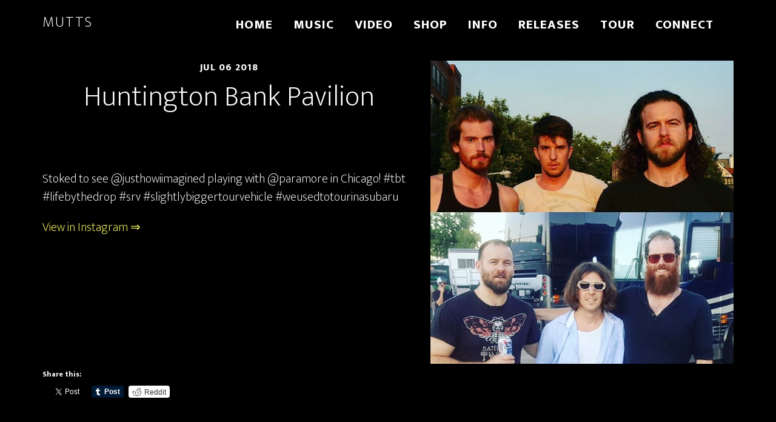

--- FILE ---
content_type: text/html; charset=utf-8
request_url: https://www.google.com/recaptcha/api2/anchor?ar=1&k=6LdaaqwUAAAAAI357NpHbtoCdHPs2XQVgKFRJQWR&co=aHR0cHM6Ly93d3cubXV0dHNtdXNpYy5jb206NDQz&hl=en&v=N67nZn4AqZkNcbeMu4prBgzg&size=invisible&anchor-ms=20000&execute-ms=30000&cb=vnsz6rlsmp0c
body_size: 48608
content:
<!DOCTYPE HTML><html dir="ltr" lang="en"><head><meta http-equiv="Content-Type" content="text/html; charset=UTF-8">
<meta http-equiv="X-UA-Compatible" content="IE=edge">
<title>reCAPTCHA</title>
<style type="text/css">
/* cyrillic-ext */
@font-face {
  font-family: 'Roboto';
  font-style: normal;
  font-weight: 400;
  font-stretch: 100%;
  src: url(//fonts.gstatic.com/s/roboto/v48/KFO7CnqEu92Fr1ME7kSn66aGLdTylUAMa3GUBHMdazTgWw.woff2) format('woff2');
  unicode-range: U+0460-052F, U+1C80-1C8A, U+20B4, U+2DE0-2DFF, U+A640-A69F, U+FE2E-FE2F;
}
/* cyrillic */
@font-face {
  font-family: 'Roboto';
  font-style: normal;
  font-weight: 400;
  font-stretch: 100%;
  src: url(//fonts.gstatic.com/s/roboto/v48/KFO7CnqEu92Fr1ME7kSn66aGLdTylUAMa3iUBHMdazTgWw.woff2) format('woff2');
  unicode-range: U+0301, U+0400-045F, U+0490-0491, U+04B0-04B1, U+2116;
}
/* greek-ext */
@font-face {
  font-family: 'Roboto';
  font-style: normal;
  font-weight: 400;
  font-stretch: 100%;
  src: url(//fonts.gstatic.com/s/roboto/v48/KFO7CnqEu92Fr1ME7kSn66aGLdTylUAMa3CUBHMdazTgWw.woff2) format('woff2');
  unicode-range: U+1F00-1FFF;
}
/* greek */
@font-face {
  font-family: 'Roboto';
  font-style: normal;
  font-weight: 400;
  font-stretch: 100%;
  src: url(//fonts.gstatic.com/s/roboto/v48/KFO7CnqEu92Fr1ME7kSn66aGLdTylUAMa3-UBHMdazTgWw.woff2) format('woff2');
  unicode-range: U+0370-0377, U+037A-037F, U+0384-038A, U+038C, U+038E-03A1, U+03A3-03FF;
}
/* math */
@font-face {
  font-family: 'Roboto';
  font-style: normal;
  font-weight: 400;
  font-stretch: 100%;
  src: url(//fonts.gstatic.com/s/roboto/v48/KFO7CnqEu92Fr1ME7kSn66aGLdTylUAMawCUBHMdazTgWw.woff2) format('woff2');
  unicode-range: U+0302-0303, U+0305, U+0307-0308, U+0310, U+0312, U+0315, U+031A, U+0326-0327, U+032C, U+032F-0330, U+0332-0333, U+0338, U+033A, U+0346, U+034D, U+0391-03A1, U+03A3-03A9, U+03B1-03C9, U+03D1, U+03D5-03D6, U+03F0-03F1, U+03F4-03F5, U+2016-2017, U+2034-2038, U+203C, U+2040, U+2043, U+2047, U+2050, U+2057, U+205F, U+2070-2071, U+2074-208E, U+2090-209C, U+20D0-20DC, U+20E1, U+20E5-20EF, U+2100-2112, U+2114-2115, U+2117-2121, U+2123-214F, U+2190, U+2192, U+2194-21AE, U+21B0-21E5, U+21F1-21F2, U+21F4-2211, U+2213-2214, U+2216-22FF, U+2308-230B, U+2310, U+2319, U+231C-2321, U+2336-237A, U+237C, U+2395, U+239B-23B7, U+23D0, U+23DC-23E1, U+2474-2475, U+25AF, U+25B3, U+25B7, U+25BD, U+25C1, U+25CA, U+25CC, U+25FB, U+266D-266F, U+27C0-27FF, U+2900-2AFF, U+2B0E-2B11, U+2B30-2B4C, U+2BFE, U+3030, U+FF5B, U+FF5D, U+1D400-1D7FF, U+1EE00-1EEFF;
}
/* symbols */
@font-face {
  font-family: 'Roboto';
  font-style: normal;
  font-weight: 400;
  font-stretch: 100%;
  src: url(//fonts.gstatic.com/s/roboto/v48/KFO7CnqEu92Fr1ME7kSn66aGLdTylUAMaxKUBHMdazTgWw.woff2) format('woff2');
  unicode-range: U+0001-000C, U+000E-001F, U+007F-009F, U+20DD-20E0, U+20E2-20E4, U+2150-218F, U+2190, U+2192, U+2194-2199, U+21AF, U+21E6-21F0, U+21F3, U+2218-2219, U+2299, U+22C4-22C6, U+2300-243F, U+2440-244A, U+2460-24FF, U+25A0-27BF, U+2800-28FF, U+2921-2922, U+2981, U+29BF, U+29EB, U+2B00-2BFF, U+4DC0-4DFF, U+FFF9-FFFB, U+10140-1018E, U+10190-1019C, U+101A0, U+101D0-101FD, U+102E0-102FB, U+10E60-10E7E, U+1D2C0-1D2D3, U+1D2E0-1D37F, U+1F000-1F0FF, U+1F100-1F1AD, U+1F1E6-1F1FF, U+1F30D-1F30F, U+1F315, U+1F31C, U+1F31E, U+1F320-1F32C, U+1F336, U+1F378, U+1F37D, U+1F382, U+1F393-1F39F, U+1F3A7-1F3A8, U+1F3AC-1F3AF, U+1F3C2, U+1F3C4-1F3C6, U+1F3CA-1F3CE, U+1F3D4-1F3E0, U+1F3ED, U+1F3F1-1F3F3, U+1F3F5-1F3F7, U+1F408, U+1F415, U+1F41F, U+1F426, U+1F43F, U+1F441-1F442, U+1F444, U+1F446-1F449, U+1F44C-1F44E, U+1F453, U+1F46A, U+1F47D, U+1F4A3, U+1F4B0, U+1F4B3, U+1F4B9, U+1F4BB, U+1F4BF, U+1F4C8-1F4CB, U+1F4D6, U+1F4DA, U+1F4DF, U+1F4E3-1F4E6, U+1F4EA-1F4ED, U+1F4F7, U+1F4F9-1F4FB, U+1F4FD-1F4FE, U+1F503, U+1F507-1F50B, U+1F50D, U+1F512-1F513, U+1F53E-1F54A, U+1F54F-1F5FA, U+1F610, U+1F650-1F67F, U+1F687, U+1F68D, U+1F691, U+1F694, U+1F698, U+1F6AD, U+1F6B2, U+1F6B9-1F6BA, U+1F6BC, U+1F6C6-1F6CF, U+1F6D3-1F6D7, U+1F6E0-1F6EA, U+1F6F0-1F6F3, U+1F6F7-1F6FC, U+1F700-1F7FF, U+1F800-1F80B, U+1F810-1F847, U+1F850-1F859, U+1F860-1F887, U+1F890-1F8AD, U+1F8B0-1F8BB, U+1F8C0-1F8C1, U+1F900-1F90B, U+1F93B, U+1F946, U+1F984, U+1F996, U+1F9E9, U+1FA00-1FA6F, U+1FA70-1FA7C, U+1FA80-1FA89, U+1FA8F-1FAC6, U+1FACE-1FADC, U+1FADF-1FAE9, U+1FAF0-1FAF8, U+1FB00-1FBFF;
}
/* vietnamese */
@font-face {
  font-family: 'Roboto';
  font-style: normal;
  font-weight: 400;
  font-stretch: 100%;
  src: url(//fonts.gstatic.com/s/roboto/v48/KFO7CnqEu92Fr1ME7kSn66aGLdTylUAMa3OUBHMdazTgWw.woff2) format('woff2');
  unicode-range: U+0102-0103, U+0110-0111, U+0128-0129, U+0168-0169, U+01A0-01A1, U+01AF-01B0, U+0300-0301, U+0303-0304, U+0308-0309, U+0323, U+0329, U+1EA0-1EF9, U+20AB;
}
/* latin-ext */
@font-face {
  font-family: 'Roboto';
  font-style: normal;
  font-weight: 400;
  font-stretch: 100%;
  src: url(//fonts.gstatic.com/s/roboto/v48/KFO7CnqEu92Fr1ME7kSn66aGLdTylUAMa3KUBHMdazTgWw.woff2) format('woff2');
  unicode-range: U+0100-02BA, U+02BD-02C5, U+02C7-02CC, U+02CE-02D7, U+02DD-02FF, U+0304, U+0308, U+0329, U+1D00-1DBF, U+1E00-1E9F, U+1EF2-1EFF, U+2020, U+20A0-20AB, U+20AD-20C0, U+2113, U+2C60-2C7F, U+A720-A7FF;
}
/* latin */
@font-face {
  font-family: 'Roboto';
  font-style: normal;
  font-weight: 400;
  font-stretch: 100%;
  src: url(//fonts.gstatic.com/s/roboto/v48/KFO7CnqEu92Fr1ME7kSn66aGLdTylUAMa3yUBHMdazQ.woff2) format('woff2');
  unicode-range: U+0000-00FF, U+0131, U+0152-0153, U+02BB-02BC, U+02C6, U+02DA, U+02DC, U+0304, U+0308, U+0329, U+2000-206F, U+20AC, U+2122, U+2191, U+2193, U+2212, U+2215, U+FEFF, U+FFFD;
}
/* cyrillic-ext */
@font-face {
  font-family: 'Roboto';
  font-style: normal;
  font-weight: 500;
  font-stretch: 100%;
  src: url(//fonts.gstatic.com/s/roboto/v48/KFO7CnqEu92Fr1ME7kSn66aGLdTylUAMa3GUBHMdazTgWw.woff2) format('woff2');
  unicode-range: U+0460-052F, U+1C80-1C8A, U+20B4, U+2DE0-2DFF, U+A640-A69F, U+FE2E-FE2F;
}
/* cyrillic */
@font-face {
  font-family: 'Roboto';
  font-style: normal;
  font-weight: 500;
  font-stretch: 100%;
  src: url(//fonts.gstatic.com/s/roboto/v48/KFO7CnqEu92Fr1ME7kSn66aGLdTylUAMa3iUBHMdazTgWw.woff2) format('woff2');
  unicode-range: U+0301, U+0400-045F, U+0490-0491, U+04B0-04B1, U+2116;
}
/* greek-ext */
@font-face {
  font-family: 'Roboto';
  font-style: normal;
  font-weight: 500;
  font-stretch: 100%;
  src: url(//fonts.gstatic.com/s/roboto/v48/KFO7CnqEu92Fr1ME7kSn66aGLdTylUAMa3CUBHMdazTgWw.woff2) format('woff2');
  unicode-range: U+1F00-1FFF;
}
/* greek */
@font-face {
  font-family: 'Roboto';
  font-style: normal;
  font-weight: 500;
  font-stretch: 100%;
  src: url(//fonts.gstatic.com/s/roboto/v48/KFO7CnqEu92Fr1ME7kSn66aGLdTylUAMa3-UBHMdazTgWw.woff2) format('woff2');
  unicode-range: U+0370-0377, U+037A-037F, U+0384-038A, U+038C, U+038E-03A1, U+03A3-03FF;
}
/* math */
@font-face {
  font-family: 'Roboto';
  font-style: normal;
  font-weight: 500;
  font-stretch: 100%;
  src: url(//fonts.gstatic.com/s/roboto/v48/KFO7CnqEu92Fr1ME7kSn66aGLdTylUAMawCUBHMdazTgWw.woff2) format('woff2');
  unicode-range: U+0302-0303, U+0305, U+0307-0308, U+0310, U+0312, U+0315, U+031A, U+0326-0327, U+032C, U+032F-0330, U+0332-0333, U+0338, U+033A, U+0346, U+034D, U+0391-03A1, U+03A3-03A9, U+03B1-03C9, U+03D1, U+03D5-03D6, U+03F0-03F1, U+03F4-03F5, U+2016-2017, U+2034-2038, U+203C, U+2040, U+2043, U+2047, U+2050, U+2057, U+205F, U+2070-2071, U+2074-208E, U+2090-209C, U+20D0-20DC, U+20E1, U+20E5-20EF, U+2100-2112, U+2114-2115, U+2117-2121, U+2123-214F, U+2190, U+2192, U+2194-21AE, U+21B0-21E5, U+21F1-21F2, U+21F4-2211, U+2213-2214, U+2216-22FF, U+2308-230B, U+2310, U+2319, U+231C-2321, U+2336-237A, U+237C, U+2395, U+239B-23B7, U+23D0, U+23DC-23E1, U+2474-2475, U+25AF, U+25B3, U+25B7, U+25BD, U+25C1, U+25CA, U+25CC, U+25FB, U+266D-266F, U+27C0-27FF, U+2900-2AFF, U+2B0E-2B11, U+2B30-2B4C, U+2BFE, U+3030, U+FF5B, U+FF5D, U+1D400-1D7FF, U+1EE00-1EEFF;
}
/* symbols */
@font-face {
  font-family: 'Roboto';
  font-style: normal;
  font-weight: 500;
  font-stretch: 100%;
  src: url(//fonts.gstatic.com/s/roboto/v48/KFO7CnqEu92Fr1ME7kSn66aGLdTylUAMaxKUBHMdazTgWw.woff2) format('woff2');
  unicode-range: U+0001-000C, U+000E-001F, U+007F-009F, U+20DD-20E0, U+20E2-20E4, U+2150-218F, U+2190, U+2192, U+2194-2199, U+21AF, U+21E6-21F0, U+21F3, U+2218-2219, U+2299, U+22C4-22C6, U+2300-243F, U+2440-244A, U+2460-24FF, U+25A0-27BF, U+2800-28FF, U+2921-2922, U+2981, U+29BF, U+29EB, U+2B00-2BFF, U+4DC0-4DFF, U+FFF9-FFFB, U+10140-1018E, U+10190-1019C, U+101A0, U+101D0-101FD, U+102E0-102FB, U+10E60-10E7E, U+1D2C0-1D2D3, U+1D2E0-1D37F, U+1F000-1F0FF, U+1F100-1F1AD, U+1F1E6-1F1FF, U+1F30D-1F30F, U+1F315, U+1F31C, U+1F31E, U+1F320-1F32C, U+1F336, U+1F378, U+1F37D, U+1F382, U+1F393-1F39F, U+1F3A7-1F3A8, U+1F3AC-1F3AF, U+1F3C2, U+1F3C4-1F3C6, U+1F3CA-1F3CE, U+1F3D4-1F3E0, U+1F3ED, U+1F3F1-1F3F3, U+1F3F5-1F3F7, U+1F408, U+1F415, U+1F41F, U+1F426, U+1F43F, U+1F441-1F442, U+1F444, U+1F446-1F449, U+1F44C-1F44E, U+1F453, U+1F46A, U+1F47D, U+1F4A3, U+1F4B0, U+1F4B3, U+1F4B9, U+1F4BB, U+1F4BF, U+1F4C8-1F4CB, U+1F4D6, U+1F4DA, U+1F4DF, U+1F4E3-1F4E6, U+1F4EA-1F4ED, U+1F4F7, U+1F4F9-1F4FB, U+1F4FD-1F4FE, U+1F503, U+1F507-1F50B, U+1F50D, U+1F512-1F513, U+1F53E-1F54A, U+1F54F-1F5FA, U+1F610, U+1F650-1F67F, U+1F687, U+1F68D, U+1F691, U+1F694, U+1F698, U+1F6AD, U+1F6B2, U+1F6B9-1F6BA, U+1F6BC, U+1F6C6-1F6CF, U+1F6D3-1F6D7, U+1F6E0-1F6EA, U+1F6F0-1F6F3, U+1F6F7-1F6FC, U+1F700-1F7FF, U+1F800-1F80B, U+1F810-1F847, U+1F850-1F859, U+1F860-1F887, U+1F890-1F8AD, U+1F8B0-1F8BB, U+1F8C0-1F8C1, U+1F900-1F90B, U+1F93B, U+1F946, U+1F984, U+1F996, U+1F9E9, U+1FA00-1FA6F, U+1FA70-1FA7C, U+1FA80-1FA89, U+1FA8F-1FAC6, U+1FACE-1FADC, U+1FADF-1FAE9, U+1FAF0-1FAF8, U+1FB00-1FBFF;
}
/* vietnamese */
@font-face {
  font-family: 'Roboto';
  font-style: normal;
  font-weight: 500;
  font-stretch: 100%;
  src: url(//fonts.gstatic.com/s/roboto/v48/KFO7CnqEu92Fr1ME7kSn66aGLdTylUAMa3OUBHMdazTgWw.woff2) format('woff2');
  unicode-range: U+0102-0103, U+0110-0111, U+0128-0129, U+0168-0169, U+01A0-01A1, U+01AF-01B0, U+0300-0301, U+0303-0304, U+0308-0309, U+0323, U+0329, U+1EA0-1EF9, U+20AB;
}
/* latin-ext */
@font-face {
  font-family: 'Roboto';
  font-style: normal;
  font-weight: 500;
  font-stretch: 100%;
  src: url(//fonts.gstatic.com/s/roboto/v48/KFO7CnqEu92Fr1ME7kSn66aGLdTylUAMa3KUBHMdazTgWw.woff2) format('woff2');
  unicode-range: U+0100-02BA, U+02BD-02C5, U+02C7-02CC, U+02CE-02D7, U+02DD-02FF, U+0304, U+0308, U+0329, U+1D00-1DBF, U+1E00-1E9F, U+1EF2-1EFF, U+2020, U+20A0-20AB, U+20AD-20C0, U+2113, U+2C60-2C7F, U+A720-A7FF;
}
/* latin */
@font-face {
  font-family: 'Roboto';
  font-style: normal;
  font-weight: 500;
  font-stretch: 100%;
  src: url(//fonts.gstatic.com/s/roboto/v48/KFO7CnqEu92Fr1ME7kSn66aGLdTylUAMa3yUBHMdazQ.woff2) format('woff2');
  unicode-range: U+0000-00FF, U+0131, U+0152-0153, U+02BB-02BC, U+02C6, U+02DA, U+02DC, U+0304, U+0308, U+0329, U+2000-206F, U+20AC, U+2122, U+2191, U+2193, U+2212, U+2215, U+FEFF, U+FFFD;
}
/* cyrillic-ext */
@font-face {
  font-family: 'Roboto';
  font-style: normal;
  font-weight: 900;
  font-stretch: 100%;
  src: url(//fonts.gstatic.com/s/roboto/v48/KFO7CnqEu92Fr1ME7kSn66aGLdTylUAMa3GUBHMdazTgWw.woff2) format('woff2');
  unicode-range: U+0460-052F, U+1C80-1C8A, U+20B4, U+2DE0-2DFF, U+A640-A69F, U+FE2E-FE2F;
}
/* cyrillic */
@font-face {
  font-family: 'Roboto';
  font-style: normal;
  font-weight: 900;
  font-stretch: 100%;
  src: url(//fonts.gstatic.com/s/roboto/v48/KFO7CnqEu92Fr1ME7kSn66aGLdTylUAMa3iUBHMdazTgWw.woff2) format('woff2');
  unicode-range: U+0301, U+0400-045F, U+0490-0491, U+04B0-04B1, U+2116;
}
/* greek-ext */
@font-face {
  font-family: 'Roboto';
  font-style: normal;
  font-weight: 900;
  font-stretch: 100%;
  src: url(//fonts.gstatic.com/s/roboto/v48/KFO7CnqEu92Fr1ME7kSn66aGLdTylUAMa3CUBHMdazTgWw.woff2) format('woff2');
  unicode-range: U+1F00-1FFF;
}
/* greek */
@font-face {
  font-family: 'Roboto';
  font-style: normal;
  font-weight: 900;
  font-stretch: 100%;
  src: url(//fonts.gstatic.com/s/roboto/v48/KFO7CnqEu92Fr1ME7kSn66aGLdTylUAMa3-UBHMdazTgWw.woff2) format('woff2');
  unicode-range: U+0370-0377, U+037A-037F, U+0384-038A, U+038C, U+038E-03A1, U+03A3-03FF;
}
/* math */
@font-face {
  font-family: 'Roboto';
  font-style: normal;
  font-weight: 900;
  font-stretch: 100%;
  src: url(//fonts.gstatic.com/s/roboto/v48/KFO7CnqEu92Fr1ME7kSn66aGLdTylUAMawCUBHMdazTgWw.woff2) format('woff2');
  unicode-range: U+0302-0303, U+0305, U+0307-0308, U+0310, U+0312, U+0315, U+031A, U+0326-0327, U+032C, U+032F-0330, U+0332-0333, U+0338, U+033A, U+0346, U+034D, U+0391-03A1, U+03A3-03A9, U+03B1-03C9, U+03D1, U+03D5-03D6, U+03F0-03F1, U+03F4-03F5, U+2016-2017, U+2034-2038, U+203C, U+2040, U+2043, U+2047, U+2050, U+2057, U+205F, U+2070-2071, U+2074-208E, U+2090-209C, U+20D0-20DC, U+20E1, U+20E5-20EF, U+2100-2112, U+2114-2115, U+2117-2121, U+2123-214F, U+2190, U+2192, U+2194-21AE, U+21B0-21E5, U+21F1-21F2, U+21F4-2211, U+2213-2214, U+2216-22FF, U+2308-230B, U+2310, U+2319, U+231C-2321, U+2336-237A, U+237C, U+2395, U+239B-23B7, U+23D0, U+23DC-23E1, U+2474-2475, U+25AF, U+25B3, U+25B7, U+25BD, U+25C1, U+25CA, U+25CC, U+25FB, U+266D-266F, U+27C0-27FF, U+2900-2AFF, U+2B0E-2B11, U+2B30-2B4C, U+2BFE, U+3030, U+FF5B, U+FF5D, U+1D400-1D7FF, U+1EE00-1EEFF;
}
/* symbols */
@font-face {
  font-family: 'Roboto';
  font-style: normal;
  font-weight: 900;
  font-stretch: 100%;
  src: url(//fonts.gstatic.com/s/roboto/v48/KFO7CnqEu92Fr1ME7kSn66aGLdTylUAMaxKUBHMdazTgWw.woff2) format('woff2');
  unicode-range: U+0001-000C, U+000E-001F, U+007F-009F, U+20DD-20E0, U+20E2-20E4, U+2150-218F, U+2190, U+2192, U+2194-2199, U+21AF, U+21E6-21F0, U+21F3, U+2218-2219, U+2299, U+22C4-22C6, U+2300-243F, U+2440-244A, U+2460-24FF, U+25A0-27BF, U+2800-28FF, U+2921-2922, U+2981, U+29BF, U+29EB, U+2B00-2BFF, U+4DC0-4DFF, U+FFF9-FFFB, U+10140-1018E, U+10190-1019C, U+101A0, U+101D0-101FD, U+102E0-102FB, U+10E60-10E7E, U+1D2C0-1D2D3, U+1D2E0-1D37F, U+1F000-1F0FF, U+1F100-1F1AD, U+1F1E6-1F1FF, U+1F30D-1F30F, U+1F315, U+1F31C, U+1F31E, U+1F320-1F32C, U+1F336, U+1F378, U+1F37D, U+1F382, U+1F393-1F39F, U+1F3A7-1F3A8, U+1F3AC-1F3AF, U+1F3C2, U+1F3C4-1F3C6, U+1F3CA-1F3CE, U+1F3D4-1F3E0, U+1F3ED, U+1F3F1-1F3F3, U+1F3F5-1F3F7, U+1F408, U+1F415, U+1F41F, U+1F426, U+1F43F, U+1F441-1F442, U+1F444, U+1F446-1F449, U+1F44C-1F44E, U+1F453, U+1F46A, U+1F47D, U+1F4A3, U+1F4B0, U+1F4B3, U+1F4B9, U+1F4BB, U+1F4BF, U+1F4C8-1F4CB, U+1F4D6, U+1F4DA, U+1F4DF, U+1F4E3-1F4E6, U+1F4EA-1F4ED, U+1F4F7, U+1F4F9-1F4FB, U+1F4FD-1F4FE, U+1F503, U+1F507-1F50B, U+1F50D, U+1F512-1F513, U+1F53E-1F54A, U+1F54F-1F5FA, U+1F610, U+1F650-1F67F, U+1F687, U+1F68D, U+1F691, U+1F694, U+1F698, U+1F6AD, U+1F6B2, U+1F6B9-1F6BA, U+1F6BC, U+1F6C6-1F6CF, U+1F6D3-1F6D7, U+1F6E0-1F6EA, U+1F6F0-1F6F3, U+1F6F7-1F6FC, U+1F700-1F7FF, U+1F800-1F80B, U+1F810-1F847, U+1F850-1F859, U+1F860-1F887, U+1F890-1F8AD, U+1F8B0-1F8BB, U+1F8C0-1F8C1, U+1F900-1F90B, U+1F93B, U+1F946, U+1F984, U+1F996, U+1F9E9, U+1FA00-1FA6F, U+1FA70-1FA7C, U+1FA80-1FA89, U+1FA8F-1FAC6, U+1FACE-1FADC, U+1FADF-1FAE9, U+1FAF0-1FAF8, U+1FB00-1FBFF;
}
/* vietnamese */
@font-face {
  font-family: 'Roboto';
  font-style: normal;
  font-weight: 900;
  font-stretch: 100%;
  src: url(//fonts.gstatic.com/s/roboto/v48/KFO7CnqEu92Fr1ME7kSn66aGLdTylUAMa3OUBHMdazTgWw.woff2) format('woff2');
  unicode-range: U+0102-0103, U+0110-0111, U+0128-0129, U+0168-0169, U+01A0-01A1, U+01AF-01B0, U+0300-0301, U+0303-0304, U+0308-0309, U+0323, U+0329, U+1EA0-1EF9, U+20AB;
}
/* latin-ext */
@font-face {
  font-family: 'Roboto';
  font-style: normal;
  font-weight: 900;
  font-stretch: 100%;
  src: url(//fonts.gstatic.com/s/roboto/v48/KFO7CnqEu92Fr1ME7kSn66aGLdTylUAMa3KUBHMdazTgWw.woff2) format('woff2');
  unicode-range: U+0100-02BA, U+02BD-02C5, U+02C7-02CC, U+02CE-02D7, U+02DD-02FF, U+0304, U+0308, U+0329, U+1D00-1DBF, U+1E00-1E9F, U+1EF2-1EFF, U+2020, U+20A0-20AB, U+20AD-20C0, U+2113, U+2C60-2C7F, U+A720-A7FF;
}
/* latin */
@font-face {
  font-family: 'Roboto';
  font-style: normal;
  font-weight: 900;
  font-stretch: 100%;
  src: url(//fonts.gstatic.com/s/roboto/v48/KFO7CnqEu92Fr1ME7kSn66aGLdTylUAMa3yUBHMdazQ.woff2) format('woff2');
  unicode-range: U+0000-00FF, U+0131, U+0152-0153, U+02BB-02BC, U+02C6, U+02DA, U+02DC, U+0304, U+0308, U+0329, U+2000-206F, U+20AC, U+2122, U+2191, U+2193, U+2212, U+2215, U+FEFF, U+FFFD;
}

</style>
<link rel="stylesheet" type="text/css" href="https://www.gstatic.com/recaptcha/releases/N67nZn4AqZkNcbeMu4prBgzg/styles__ltr.css">
<script nonce="qNHSMp3-DhrT0HiPLxVtTA" type="text/javascript">window['__recaptcha_api'] = 'https://www.google.com/recaptcha/api2/';</script>
<script type="text/javascript" src="https://www.gstatic.com/recaptcha/releases/N67nZn4AqZkNcbeMu4prBgzg/recaptcha__en.js" nonce="qNHSMp3-DhrT0HiPLxVtTA">
      
    </script></head>
<body><div id="rc-anchor-alert" class="rc-anchor-alert"></div>
<input type="hidden" id="recaptcha-token" value="[base64]">
<script type="text/javascript" nonce="qNHSMp3-DhrT0HiPLxVtTA">
      recaptcha.anchor.Main.init("[\x22ainput\x22,[\x22bgdata\x22,\x22\x22,\[base64]/[base64]/[base64]/bmV3IHJbeF0oY1swXSk6RT09Mj9uZXcgclt4XShjWzBdLGNbMV0pOkU9PTM/bmV3IHJbeF0oY1swXSxjWzFdLGNbMl0pOkU9PTQ/[base64]/[base64]/[base64]/[base64]/[base64]/[base64]/[base64]/[base64]\x22,\[base64]\\u003d\\u003d\x22,\[base64]/MGzDnyvClDHCssOlIcKLV1IvDkvChMOYDmPDtsOuw7TDqMOlDQMlwqfDhSzDrcK8w75Zw6AqBsKrEMKkYMKHPzfDkk7ClsOqNH5hw7d5woJkwoXDqlgpfkcON8Orw6FnTjHCjcK5cMKmF8Kcw4Bfw6PDiS3CmknChA/DgMKFK8KWGXpeCCxKSsK1CMOwI8OtJ2Qgw4/Ctn/DgMOsQsKFwqrCgcOzwrpeYMK8wo3CgSbCtMKBwoXCmxV7wq1Ow6jCrsKbw6DCim3DsTU4wrvCm8Kqw4IMwpfDmy0ewofClWxJCcOVLMOnw6tEw6lmw7PCiMOKEA92w6xfw7vCs37DkGjDq1HDk1EEw5lyXMKmQW/DuzACdV8gWcKEwq/CiA5lw47DisO7w5zDqUtHNVQOw7zDomXDtUUvNQRfTsKgwpYEesOiw7TDhAsxDMOQwrvClsKYc8OfIcOJwphKUsOGHRgMcsOyw7XCpcKxwrFrw6sRX37ChAzDv8KAw5fDh8OhIy5RYWokE1XDjXbCnC/DnDdwwpTChl/[base64]/HcKleV/DnsKuwrrCmyXDoSrCgcKvW2FLwq7CgCzCjWTCtDBGPMKUSMOPN17Dt8K6wqzDusKqQDbCgWUIFcOVG8O1wqBiw7zCucOcLMKzw6XCqTPCsjDChHEBWsKgSyMVw6/ChQx7T8OmwrbCumzDrSwuwr1qwq0AGVHCpkTDjVHDrinDv0LDgQfCkMOuwoI2w5JAw5bCq3Nawq18wrvCqnHChsKdw47DlsOfcMOswq1QMgF+wr/[base64]/[base64]/wo5awrfClgAiw7rClVXDm2bDhjlvdcOCwpFLw7QcDMOZwozDgcK+QQXCvRcYRzTDo8OwGMKBwrTDrwTCh1McUcKww7ZcwqEECzR9w6vDsMKmV8OoA8KawqpPwpvDnzrDtMKuLh3DuAHCosO/wqVzLhHDg2Fpwog2w4MfGlnDosODw5J6EF3Dg8K4SjTCgUoKwoTDnRnCh3LCuQx9wq7CpAzDnD0gCG5HwoHCoQvCh8OObFZMNcO7C3zCucK/[base64]/CgnzDpMOUw47Ct8O1ZMKKwo/DpVpJKTckBcOYeWkhCsOmG8KqE01wwqbCi8OWcMKXG2o5woDDhFVRw54aX8Kzw5nCvlEOwr4vBsOzwqbCrMO8w6/DkcKKBMKcCUZnDi3DmsOmw6cXwrMzT0Fww4XDoWHDgMKSw7zCq8OMwoDCpcOJw5MgScKbVCvCgUnDlMO1wq1MPcKJCWLCpA3DhMO5w7vDuMKodQLCo8KOPTLCpl0pVMOiwrzDi8K3w7g2P3FtYmXCuMKiw40cZMORMn/DisKJTGzCocOTw79OdcKrNsKERsKqI8K5wqtHwqPCmg4pwrRpw43Dsy5VworCvmw1wrTDjFJkMMO9wp1Ww53DrHrCsk81wrrCocOcw5zCsMKqw4F3H1hTWm7CjBh7RsKTW1DDvsK/[base64]/wrhjw70aVlXDrcKpwp3CrC48QlrCm8OOaMKHw4x+wqDCoWNnHMO4LcKfWmHCuEI6KmnDilPDgcONw4YESMOuAMKow6BqAcKEHMOJw7nCv1vCsMOyw40jOMK2TT8decObw7vCscK8w7HCs1Z+w5xJwqvCgF44PhFVw6nCnH/ChVErNyIIFEp1w5LDjUVfLQMJK8Kuw55/[base64]/wqzDuTbCnGYww5TCtE9BM0hXUV/[base64]/f0QfO1LCn3zCrg0zYTwTBgDCocKew5E1w6nDr8KSwogtwqXCnMOKAj8pw7/Co07CrS9NX8OcIcKRwpbCvcOXwrTCgcONVU7DpMKgeybComEBRzd1w7QowqQpwrTCg8O7wpXDosKEwrU8HRfDv0dUw43CksOnZjFjw4ZGw7taw53CiMKuw4TDuMO+RRpHwq4twotaYQLCi8KKw4QIw7dKwp9gdRzDiMKoAAg+BB/CjsKaGMO6w7PCk8OTbMK0wpEFY8KBw7lPw6PCr8KrdEJAwqQOw4RcwqQYw4fDtMKBFcKWwoRlZyDComgZw6g7cTsuwq4xw7HCscK/w6XDrcK4w5tUwq0CTQLDrcKiw43DpWnCq8O8bMKXw5TCmsKuTMKRP8OCaQDDv8KaYHLDkcKPE8OYZn3CssOlacOMw51GUcKbw7/ClHN1wpQHYDU8wqjDpGbDtcOtwqDDiMKFSlwrwqTDnMOuwr/CmVHCuARxwrNya8OgWsOTwpXCosK5wrrCiHvCjMOhdMKePMKGwrrCg0BjckpfR8KPNMKoO8KowoHCqMORw5dEw4JUw63CsBEhw4jCq2fDgFPCpmzCgEcew7vDncKsP8KHwrwyWT8+w4bCkcKhFw7Cm24Qw5A+w4t/b8KZQHNzaMKWPzzDuAIgw60Uw5LCu8KqdcOEN8Knw7gzw5/Ds8K9S8OxCsK2cMKLMAAKwqPCvMKYcF3Cl3nDjsK/e3UFTRQUNQDChMOlK8OEw5gLPcK4w4BAEn/CvQDCsnDCm3bDrsOHeizDlsOcMsKqw6cdZcKgehLCq8KBGwYkVsKAfzJiw6RTWsOPOw7DvMOMwobCoAV1YMKZVQUewrlIw7nDjsOSV8O7TsO9wrtpwo7DscOGw77CpGVGGsOqwrgZwprCrld3w6bDnXjDqcKOwqoBwo/DnTDDsTtnw6V6V8Klw6vCjlfDocK3wrXDr8Opw7oTEsOiwrg+DcKYQ8KpSsKBwpXDtCI7w7BpZwUFWGclYTnDhMKzASTDscOoTsO6w6bCjCbDvsOoaTMeWsOgZ2ZKb8O4KmjDsVoqbsKLw4PCmMOoOmzDszjDm8O/wqvDnsKZXcKowpXClyPCnsO4w6Viwrl3Iw7DnGwAwrFqw4hLHn1YwoLCvcKTDMO8bFzDt3UNwqDCt8Kfw5PDolgZwrPDlsKHfsKfcg0AOzLDiUImcsKDwojDuWkSOFlwRgjCsErDsxYEwqEYLXnCtDzDjUBwFsOPw5vCl0/DisOgQClLw5tZIDx6w43CiMK9w7g+w4Alw4dfw73CrhktK3LClBt8ZMKfFMKswo/CvgHCkznCvQR8ScOzwpkqAznCjsOywqTCqxDCsMOBw4/DpGdyDy7DmhDDvsKVwqIww63CgG1JwpDDkkw9w5rCmBcAI8KAGMKjJMK+w4sLw7DDkcOIPFTDojvDtjrCvWzDsnrDmkrCphHCicO2O8KIJMKEBsKHV0LCmV1cwrHCukQRJ2UxchnDpU/CgzPCgsKTQm9WwppPw6kAw4nDvsKGcUk1wq/[base64]/DkcOjwprDqsOueMKCw7vDqsKFw616KMOnFcOhw6o4wpd/w5Newpl9woPCssKpw57Di3VnR8KrLcO/w4JCwpTCn8K9w5MdACNCwrzDh0d1IwbCqU0/O8Kkw4s+wrXChzh5woPDsizCk8O8w4nDosOvw73CrsK0wqxgGsK4BnrChMKRK8K/WMKqwoQrw7bDjUg+wqDDpXVQw6HCl3tGZFfCinjCrcKSw7zCtsOew7N7OQl+w67CisK9ScKJw7puwrzCrMOPw4/DtMKwbcOpwr3Cn3kdwooeATwXw5wAY8OHUQBbwqINwo/CsDkxw5vCh8KWPCQhXybDlSvCj8KNw7LCksKtwqB2A01Hwr/[base64]/[base64]/DgiUWK8KpwoRBw4FEwq/CoMKIw7nCom91wrASwp8hSWF7wqtywoYZwr7DhjoUw7fChMOLw6M6V8OpXcOgwq4SwpvCgDLDpsOQw7DDhsKGwrotT8OGw6EfUsOEwq/DtsKmwrFvQ8KVwqVTwrPClTTDucKswq5LCsKucHtqwoDDnsKgGsKyUVhpIcOfw5NcXcK5dMKTw7IvKSVKPcO6H8K1wpdzDsOxasOpw7ROw77DkA/DvcOWw5PCjCHCqMOsDGbCqsKXOsKRN8OHw77DqgJQCsK5wpnDmsKaE8OVwp4Fw7vCuQ8+w4g1RMKQwq3CmMOSbMOcfGTCs3wwXWZbVBjCgwbCq8KifhA/woHDkmZfwrTDq8KEw5PCmMOqKmLCjQbDggjDuTxUFsOZezgAwqzCiMOfDsOYG1MBScK4w6Ipw4HDh8OjLMKucBLDoxPCuMK2BsO1AsKEw4sRw6LCnCAhWMKKw4kXwp5Owr5fw59iw7sRwrjDq8KSV27DrnZ+VAXCs1/Cg0FqWiZZwrwsw6/DicOBwrI0dMKfOFQhZMOwDsKsesKfwoV+wrlTQsKMPkAywrnCj8KXw4LDuhAJADzCnh1mP8KiaWzCs3jDvWbCoMKPesOfw5nCgMOwXMO9V1fCkcKMwpxcw6pSQMOTwp/DgB3Ck8K6Px9Ow5Mswo3CmkHDkj7CqWwZwr1iZArCicOFwqrDosKPQcOvw6bCoyXDkCdFYx/CgB4kcxpTwpHCgsOBdMK0w7Aaw5LCjGHCmsOiHF/CrMOTwo7Ch00Uw5dHw7HCjWzDicKTw7IJwr4JNQHDl3bCqMKXw7Niw6zCmcKawpPCqsKEDDYFwpjDgzlZJHLCuMK8E8OkHsK0wrhTY8K9JcKUwoM7NFFPIwB+wrPCsn/[base64]/Di2Exe8Obw4DDh8O4w5MGWsKfPsOfb8KWw77CqwZAHMOtw4XDqATDvMODRj8YwqPDrg8WHcOtXF7CmsKVw74QwoxlwpjDvh9pw7LDmcOHw7zCrXhxw4zCk8KAATtywrnDpMOJDcOewopJe3d3w4JxwrHDlHBZwqzChCl/[base64]/[base64]/CnmRBw4jCpcK8w45DEm8EZcKeLXDCuMKhwpbDnkc0JMOyRX/DuW95wrzCksKwcUPDgDRwwpHCmi/CpXdyO2zDkwguNBgAN8OSwrbDlTPDj8ONB14Iw7lhwrDDpxYlAsKOMyXDgAxGw6LCnmRBR8O+w6/CmS5hWxnClMKeXhMZXBbDo0FUwrsIw7cSRAZ1w6ggf8OxScKDZBkEPQZMw7bDnMOybFHDpiECcArCpF9MUMK7F8K7w51rQ3hFw4ATw57CgzrCoMK2wq9iTWjDosKdTl7CvwcAw7VXDSBEIwhmwqzDqcO1w7rCnsKUw4LDhXHCnltGNcOjwp13YcKANAXClTl2wo/[base64]/Co8OFI8OJPsOpw7PDisKAfitAZlHDjAl9NMKwKsKUcVB+VE4QwrAtwqrCicKnPGIyEMOHwqHDh8OZCMKjwrLDqsK2MG/DoHx8w68qD09Mw4Jsw5bDssKtA8KeayFtQcKKwpMUSXJ7e0LDpMOow48ew47DrRrDo1AeVVtAwp9KwoTDqcOnw4MdwovCrkXDqsKndcOWw47DtMKvRRnDnEbDgMOiwol2dwUiwp8Fw7t8woLCmVLCq3ILP8OPKgVUwrfCqQnCssORKsKpIMO/O8Ksw7XChMONw7ZNQCZ5w4bDoMO0w5rDjsKkw61zacKTVsKDw4h4wpjDvGDCvMKew6PDnl/DrFtmMgnDlcKvw5AMw6vDv23CpMOsU8KuPcKDw6DDqcODw55wwpLCpC3CrcK7w6fCl1PCnMOlCMOPFsOvdR3CqsKHNcKxO2JPw7NAw73DlmXDksOEwrF/wpsVU1Fuw6XCoMOcw6HDl8KzwrHDuMKBwqgVw5xRIcKiZcOnw5DCisKWw5XDlcKuwokhw7PDrS8NbGMFA8OKw7lswpPCunrDiVnDo8KDwq7CtBLCoMOBwrNuw6jDpmrDkhEdw7JTPcO4LMKQb2fCscO/wrIqJsOPdzcySsKxwo5zw4nCtX3DrMKmw5k1LhQFw6onR0IVw6ARUsKsOGHDr8KSaHDCvMOEDMKXEDbCu0XCicO8w7vDicK2XCFTw6BSwpBnAUBAf8OuNsKRw6nCtcOeKS/[base64]/[base64]/DmlnDnMKDwrQgEV7DhgloUQdjWxMTGcOOwqTCl8OZdsOtR2QJEwPChcOHdMO7RsKlwqdaB8Oywqx4PsKgwoFpFgUPFkAHdUEld8O+YnHCtBzCjSEjwr9Zw4DCi8KsEEQgwod3T8KWw7nCvsKUw7nDkcOZw7/Ds8KoG8Ojwotrwr/CklHCmMKZKcOWBMOjYTDDn1dtw5oNeMOswpTDpld3wrYDEsKEJEXCpMOzw50QwpzCnl5Zw6zCom0jw5vDgSBWwqUlw7c9FnXDncK/BcONw4VzwqXCj8K4wqfCn3PDjMKmSsObw5fDlsOcdsOewrLDqUvDusOXVHfDu34cUMO/wp7Cr8KLIwh3w4YewrIwPl4vZMOtwqXDu8KNwpzCk1PCqcO1w5BOHhTCr8K0IMKgwpzCsDo/w77CkMO6wrsvWcOywrpWL8KJfy3DusO9MyjCnH3CjB/CjxHCjsOfwpYBwr/[base64]/bsOKwoXDsXfDkMORwrsKwqPDoALDtcObw7JYwrszwonDqcKZPcKowpcgwovDmQ3Dtxx3wpfDhDnCl3TDu8OlJsKuZ8OfLUhfwosUwqwTwpLDlC9PeAg+wpRdK8K2K3MEwqXCmE0DABXCnsOFRcOOwr8bw5vCvMOtS8O9w4/DjsKaey/DgsKMYMOawqfDsXZuwpQ1w5LCsMKCWloFwq/Dpz4ow7HDglfCnU4MZFPCrsKjw57CsQtTw7bCnMK9MlwBw47DsihvwpDCkVtCw5nCucKMTcK1w5JNw7EDBcOoejnCr8K7Z8OQbjPDmV9EE0pRFFTDklBiQn7DosOgJWoTw6BdwoE3CX0iPMOQw6nDu03Cp8KiaDzCu8O1I2U4w4hAwphuC8KwbsO/wrcvwp/CnMOLw6Mrw7ZnwoozFgLDrG3CtsKRe2p5w6fCtw/[base64]/CqkI4IBTDsMK0ewUZdxvDk8OVbC1GaMKgw7NzEMKZw5HCnkrCiFByw6ohNW06wpUWc0HCtnDCsS3DvMOuw6XCnDQxCFbCsyIqw4bCh8KsXmFXRVHDqhARRcK2wo/DmlvCqw/Cl8OEwrDDvCrCsULCmsOYwrnDvsKpFcOEwqV1DWgDXEzCl1/CvjZGw4zDpcKTdgIlMMO5wojCuR/CuS9uwpLCvEZVS8KwJX/CuCvCrsK8LsOlJDnDm8OqdsKbJMKWw7zDswYZFgXDlUE6wqJjwqXDhsKPTMKfLMKUP8O8w5nDu8O7w4Vbw4MLw7/DpE3CjzpMY29Hw50Vwp3CuzZmTEg0UwdKwq0yUVx1EcOVwq/DmT3CtwQLSsOHw6JRwoQMwonDm8K2wrQsDDXDosOuJAvClWdQwq5owoLCucO+c8Kdw6BbwrTCj38QCcOlw4bCu0PDlwrCvcKaw4VLw6pMI20awpPDhMK0w6bCjUFfw7/[base64]/[base64]/ClcO/[base64]/DlcK7w7zDi8OEwqHDs8ORwrfDs1HDpk0Mw7VXw4nDl0/[base64]/[base64]/DqcORS8OBwrgKwp4pSMOZwo9BwpXDnMKkMcKqw5hjw6pXR8KNPcOpwrYEAMKAA8OXwpJNwq8HCTAkckolJ8KswqfDvRbCh0Q/J2PDscKswpTDqMOJw63DhsOTM34/wpA3WsOGDEzCnMKEw4Ucw6vCgcOLNsOOwoHCmnAwwqvCicOQwrpsDC42wq/[base64]/CpmsXY8KXYT3DucOwR8OMwqh1CsKww6fDvjBDw7kBw51zZMKFPQjCgsOhGcKgwqbDuMOOwqEfVGDCmGPDuzQtwrwKw7LCkMKpY2jDlcOSG2/[base64]/RsOGaG1BCxPDicKBVMK1woTDtS7DiXZYeHLDkgE+fG4ew7fDkDXDqRTDr1fCpsOqworDsMOEOsOjP8OSwpdtZ1NhY8KUw7jCl8K3Q8ObLQ9yJMOywqhMw67DvD8dw4TDjcKzwp82wpEjw4LCnjTCn0rDm1jDsMKmD8OWCTYVw5PCgEvDmEd3XEXCkn/CrcK9w7HCsMOFf2U/wprDl8KQMlbCusOewq1Tw7BNfsK/IsOyeMKgwoNBHMOxw7ZvwoLDskFvUQFiNMK8w556I8KJGGc4aHs5WcOyd8OxwpZBw58EwqwIScK4bMOTIMOkRRzCli1mwpVkw7/DtsONFCpYZcKRwpg4NkDDt3DCvRbDsj9ANAPCvDs3RsK9M8OxSFTCgMOkwrbCkl/[base64]/Dt8OWeERbAcKZw6cow7cwHjdBwoQcw6ZGQyvCmw0aHsKcFcOvD8K6woEfw48twpbDgUN5T2rCrkYRw6AtDiZSO8KCw6jDr3QcZFbCoXjCmcOEIcOCw6PDh8OcZiY0GnpFLEjDhnbDrkDDlStCw5dwwowvwpNZfFsAIcK/bUcgw6tcTXDCi8KvOGfCrcOWasKUZMODwqLCgMKBw40mw6tjwrESV8OKd8Knw43CssOUwqAXC8KhwqJgw6vDm8OMO8OEw6ZHwrE+WmtRBD4RwrLCqMK6c8K0w5kWw6fDnMKrMsO2w77CoBDCmC/Dhzc7wrIrLMOKwpvDvcKIw57DtTDDs2IPDcKzcTEZw5PDscKfO8ODw6BRw5BuwoHDu1PDj8O8H8OweFZQwqhrw5knV39Mwox/wqPDgxI0w45TQMOnwrXDtsOQwppDZsOmfi5OwrAqWcOWw7TDiR/[base64]/woXDn8O9wq3Cq8KADifDh8KZwohLw4oVwqHDsMO4w7R0w69QEglFFcOrOCjDgz3CmsOtdcOkHcKbw7/DtsOAFcONw7xCJcO0NWTCiAAuw4AOBMOjesKEakoFw4Q0JcKIP0zDgMOPJUXDnsKHLcOaU3DCoF9pEB3Ck0fCoHp/c8Kzf0BTw6XDvTPCqMOdwo4Kw5lZwq/[base64]/[base64]/[base64]/CpUFQNCcLwoHCq8OwGMOydGoGwozDncKcw6XDmMOfwpkEw7nDncKpBcKUw6jDrMOKexUow6rCl2zCvhPCpE/[base64]/A8Ovwpo+fnzDmsOSw6jDicKBIcK1wpRYw6rDmkbCmyxGKzZcwo3Ds8Kfw53CpMKFwqE4w70zG8K9QnHChsKYw5wqwqbCsWDCrVgcw63DjXp4eMKkwq7CkkBNwp9AFcKFw6p6DwZ0fh9gZsKxY3wDRcO0wp8pUXR/[base64]/Cqkl8BSPDpsK7KSTCoCQvdsKfw4PDmcK+MHzDv1PDgsKHEcOfWkDDisOEM8Onw4LDvxlowp3Co8OfR8KRYMOSwrjCkxZSST/[base64]/aVMrw47DpWoDTsKQAsOsFBvCrMKPw7zCvgTCq8O3FHvCmcKAwqdIw5goTQNCSAnDusOaBcO8SDpbFMOcwr5CwqHDuSjCnVo3wpXCnsOzE8OMN1bDgC9+w6FPwrzDiMOUD2zCn1dBGcO3wo7DvMKBXcOcw6nDvH/DjBMOdMKFbCRrUsKQcsKZwqEFw59xwrzClMKlw7DCtC4pw47CunJ9DsOIw7UgEcKMN0MxbsKXw5zDlcOIw53CpHDCsMK3woLDpXDDi1PDtDnClcOpERDDmm/Cig/DqUBSwqNTw5JzwqLCjGASwq7DpSZ0w6nDvEnCvUXCg0fDocKYwpJow77DoMKwSSHDu0vCgkRUDSXDlcO5wpbDo8ONAcKHw6dmwoPDiSYhw6bChX9BTMKGw5rDgsKORcKYw5gewp/DnsKxeMKFw67Ckm7CocKMDFJmVjt/w7zDtj7DiMKXw6NUw5/ChcO8w6DCqcK3wpYYDnBjw48ywrcuJAAmHMKkdkXDgBFPDcKAwoQtw5oIwrbCnwHCocK0NV/[base64]/[base64]/CgcKkwq88TMOkOMK7wr4ibsK/csOswr/[base64]/[base64]/DpBMJSRbCpcK1F0JtMMOCJBFVWjLDvwHDt8OxwoLDqgY0Ez47HTnCjMOPbsK3ZCgfw40TNMOrw5xCLMOmN8OAwp8bGnU/wqDDtsOCWB/[base64]/w6DCucKSXMO6wpMfw4YIf8O0ZsKgw4LDpsKlIHtSw4rColQ5NGtUV8O0SBNxw7/DgFzCmT1NZcKgRMK5RhXClmPDlcO0w5HCrMO6w6NkDHzCkj5CwrE5Tx02WsKAThtGMH/[base64]/Lix6FsO9OQPCvcKEw6dPwo7CkcK5wrtvwqkMw5PCuV7Dq03DtcKMFMKPIynCpMKqV23ClsK5BcOpw4gdwqZ9VkQGw6gMBB/DhcKew5nDoVNrwod0SsKME8O+N8K6wpE1BHBdw77CicKuXMK6w7/CisOZeBFPYMKRw5zDm8KWw7/DhsKhH1vCq8OQw5/[base64]/[base64]/CvBFIworChcOOP8K6w4fCgcOSw7QUZS0VIMOZUMOHClESwrI0JsOGwo/DnTQaBiPCmcKKwohRNMK0Wn/Dl8KVH2Bcw69Xw57DnhDCu0xPDQzCg8KLA8K/[base64]/[base64]/QUzCmF7Dl8OHwrrCpmLCtsKgwqlzwpB1wp0SwpRIKsO/XlzChMOweWVXLcO/w456elEcw5kpwqDDgW5CacO5wqggw79UGcONf8K3wpfCgcKjbm/[base64]/Dp8OSwrtteR9ebRNASsOFw63DtcKowpPCkMO1w5VIwrQZKEkMcy/CtyRYw4JoP8O3woPCoQHDmcKbdjPCpMKFwpPCp8KnC8OKwrzDhsOPw6jCumXDlFJywoDDjcKLwpENwrwww6jCqMOhw7EEe8KVdsOYa8K+wo/[base64]/CrjzCq8O7w67CssOgbCbDlijCpQhpwq0aw6gaNwk+wq/DpsKgA3BtZMOow6ppE24CwoVzPSnCu1R5C8OawoUBwp1GAcOMfMKpTDsUw5fCgCxEVgE/YcKhw68VIcOMw57CsFd6wqrDk8OCwo5+w7BAw4zCk8Ohw4DDjcOfFk3CpsKcwpNow6BpwoJAw7IHOsOKNsOnwpM9w6ckFDvCmEnDo8KpasOETRZbwoUsQsOcYhnDvG8+TsOgesKgf8K0PMOFw6DDisKYw6LCisK+f8OKb8OkwpDCmngew6vDm2jDl8OoRQ/CpAk1KsK6B8OjwpXCrHY/[base64]/w49twobCiF52wqhSB8OBwo7ClsKEJT7DhsOxwoFMQcOzd8OTwpfDhVLDqA0cwq3DjlVUw71/FcKswoc0MMKsLMOnGUlKw5g1YcO1fsKRLsKjZ8KRV8KdRDJewqhhwpvChsKYw7XCg8OaWMO5T8KsfcKnwoDCmjAUPMK2N8KsH8O1wodDw6bDg0HCqRVHwqUjZ1LDqXhQB2fCj8KmwqcPwog1UcOuVcKXwpDCncKtdR3CgcOda8KsbQskV8O6aSwhEcOyw4tSw77Dqh/ChD/CuzhzNWY/bcKnwrzDhsKWQADDm8KCJMObPMOfwrnDqT10diJgw4zCmMKAw5QfwrfCjxXDrirDmEFBw7PDsWLChCrCv01Zw40MOip7w6rDt27Ck8Omw5zCpR3DqcOKFMOcE8K7w4wJcG0Pw61/wqpheDjDnSrDkE3Dq2zCqCrCuMOoMcOawop1wovDiF/ClsK6wr9ww5LDkMOsKiFABsONbMKbwpUmw7UXw6RpanjDtz3Ci8OuRlzDvMOce1sVw6JhVsOqw4spwok/fBAXw53DkibDsSDCosKBHMObCGnDmjA/RcKOw77DtsOQwqLCnT13JQDDvGXCk8Omwo3DoyXCrB3CgcKCQWfDn23DlFjDuj/[base64]/wpDCuMKNwobDi8K5wrHCjsKlwrXCg0NLUgfCh8OPG8KdOBk0woR8wq/Dh8Kyw6zDlW/CmsKnwrzChB4XKhA8AmrDon3DpsKHwp5Awo4zVMKgwpjCmcObwpkfw7tcw6IZwq16wrlfCsOiNcKYDMOKYMKbw5k0TMOtXsOPwrrDkCLCi8OOMHHCtMOLw4pkwoQ8ZklQcTbDh3p+wq7CpMOPS1YuwozClRvDijsfXMKkQmZfW2YGF8KpJnlkJ8KGc8O/[base64]/Cv8KHNVVbw5ghUsKzwq0nRcK5w6BJGRfCnWDDpxJTwoTDqcKqw4sMw5hvA13DtsOBw7HDjRRywqjCiDzDgsOIECRFw6dDPcOtw7BwC8OsUMKMRcKswpHCu8O6wqgoB8OTw616AUbCnnkJZ0XCpAIWbcKrRMKxGjM1wotSwrHCvsKCXMO/woLDu8OydMOXbMOKCcKzwpfDvE7DrkUhQD0zw4rCtMK/[base64]/w5xwMcKmw7JuQsOLTSjCnUvCrG7ClB3CiCfCug1eWMKsW8O3w4sWBxYIH8K7wq3Cmhw3UcKRw6JvJcKZBsOEwowDw6EhwrYow6fDtmzCj8O/esKQNMOaHgfDlsOxwqBPLEnDn1ZCw6xIwojDlmsawqgTT1FMR17ClSI3O8KQDMKQw4VvQ8OJw5TCssOjw5kEEwbDv8KSw77Cg8K3WcO7DQpCbU97wqhaw6F0wrxUworCtifCs8K5w5ckwpZQI8OtaAXCljwPwpHCnsO7w4vCvyHCnUY9RsK2cMKKEsOibcK9LE/ChVUyHCkYV03DvDFSwqHCvsOra8K5w5kSSsO1KcKBI8KuU0xgQ2dZCS7Cs3ozw6Nfw53DrGNkScKJw5/DgsOPO8Onwo9qBXxUPMO9wqLDhxzDqhTDl8ObQXsSwqwTwr80bMKcRG3CqsKUw4nDghjCg1oiw4HDj0TDiHnCvhtXw67DssOFwqIKw50UZcKEGE/[base64]/Dg8KUw6nCiSDDpXhNbMKpwroyehbCr8KWDcKTRcOBVhNNL1bCvcO/djgLRMOwU8OSw6paLHDDij8MLBhWwpxRw4wfRMKlXcKTw63DigPCjlxrdGXDonjDgMO8HMKVQyUGw6wFTjrCkmR4w50Tw4bDqcK1LEfCslXDosK8ScKKTMONw6E0ecONA8K0eWHDjwV8NcOtwr/CkioWw6XDm8O2ecK4XMKkP3B7w7VRw6Bvw6cuPzEnV0vCsQzCs8OqEAMVw4/DtcOAwpPCmx54w6Ubwq7CtzfDvz0QwofCjMOfJsOHO8Ovw7RUEMOzwrU3wrPCisKKRAZdWcOSK8KxwpLDqSEhw7s+w6nClEHDvgxOTMKKw5YHwq0UW2DDsMOoYW7DmXIKf8K1E3DDhnvCtWLDkSpMOMKEEcKlw6/CpcKbw4PDv8KOWcK9w6zDlmHDqmDDhQVlwrlBw6R/wowyAcKXw5LDtsOhAMK3wrnCqjDDlMOsWsKbwpHCvsOdwo/ChcKGw4YLwpBuw7UnQQzCslDDh3khaMKbYcKwYcK9w6HDhTtsw5d1TEnCvzAKwpQFHgHCm8KMwoTDvcODwpTDlS0ew7zCkcOuW8OWw4EDwrcTEcKEwotCOsKww5/DlHDCtMK8w6nCsDduMMK1wo5hFRbDpMOOF2jDr8KOBVdgLCLDrQ7Dr0JAwqBYccKXV8Kcw7HCvcO2KXPDlsO/[base64]/[base64]/[base64]/CkDrCoD0CFD0YScKlwqtQR8Kqw6sSwoR6wqfCq1NywphgWB/[base64]/DtcKdUMOBwoodbATDhhvClWN7wp3CmDchw4nDusKTd8OKIsKUawXCljXCgcK/[base64]/wpLDuxUow5cPRk4cw7pew4hXHWLDmCbCuMKFw47CgXjCuMKKCcOuHG4/FMKHHcOQwqXDpl7Co8KPC8K4GGHCrcKrwrnCs8KvHC/DkcOvcMK2w6dbwq7DnMOrwqDCjMOcZyXChETCs8Kow60bwp/[base64]/DinvDisKHem/Co3Q2I8KIw65yw6rCtWDDjMOQFmfDpwXDhcKpQcOVGMKfwp/Cs3h8w6Iewr87F8Kkwrh+wpzDhkvDo8KbEVzCtiQOTcOICT7DpCQ6EhgaHMKTwofCoMO6woNfLEDDgsKeQzlvw5IeHULDnnDCj8KabcK7R8O3QcK8w7XCkwnDtkvDo8K4w4hYw5hWEcKRwp/CiDjDrEnDkVXDiFPDpBvCgVjDtD4venvDjDkicy0AbMK/fx3Do8O7woHCs8KCwrpCw7Uiw5DDkhLCgGtsN8KsJB5vfAXCtcKgO1nDucKKwrvDohoEA0PCtsOqwphiesKtwqYrwoF8DMO2YUodDMODwqhlcH56wrUhbMO3wpgtwo51C8OxZg/Dj8OYw6sEw4bCl8OKDsKCwpIMFMK9ZwbCpGfCgVbDmH1Vw6dYVw1+ZRTDnBF1acO1wqYcw7jCkcOfw6jCnwklcMOdeMOdBEhgVcKwwp0Iwp/DtAFMw69uwqhnwpPDgBtfCkhuWcKMwoHCqgXCu8KcwpbCjS7CtyDDoUQfw6/Dgj5ewqbDqzoBSsOgGU0LbMK1RMKGISzDq8KOD8OGwo/[base64]/CtcKlR8OjYcKXw4NFBMO4w7Uiw5/[base64]/woPDjQcXw79KwofCozZ9EsOUwovChMOzwr/DiMK9wpdRYMKqwqM5wq7DhwZaXkYBKMKBwpXDtsOmwovCnMODG1QfYXlUDMKRwrdWw7VywoTDocOXwpzCgXl1w5BJwrXDjsKUw6XCkcOCLDkcw5UnPz1jw6zDjxY4wptewqHCgsK4wr4NZ3EXacO4w7dewpkTaTxUYsO/w4kZfQsDaw7CmHPDjgcnw73CtEbDucONB2UuTMK3wr7CnwvCqAUANx7CksOJwrkpw6BcK8KwwobDjsKlwr3CuMOfwpTDt8O+fcOxwobDhhDChMKOw6BURMKjeEowwonDicOow5nDgF/CnXNfwqbDiUkowqVmwr/DgcK9PiHClMKYw6xIw53DmHJYck/[base64]/CvE/DlMKAY8K5woQawq3CjsK1XcOXOsKLwpBkYmvCvB9yIcKUX8O1GcK7wpAqNynCv8K5VsKew4rDuMOCwrU+KBV5w6HCvMKBPsOBwpUta3bCohjDh8O1V8OpHD42wrrDocKsw4djTsKAwpkfLsK0wpBlHsKKw79xScKVbR4iwpNnwpjCr8K2wrHDh8K8DMO0w5rCiwoA\x22],null,[\x22conf\x22,null,\x226LdaaqwUAAAAAI357NpHbtoCdHPs2XQVgKFRJQWR\x22,0,null,null,null,1,[21,125,63,73,95,87,41,43,42,83,102,105,109,121],[7059694,291],0,null,null,null,null,0,null,0,null,700,1,null,0,\[base64]/76lBhnEnQkZnOKMAhmv8xEZ\x22,0,0,null,null,1,null,0,0,null,null,null,0],\x22https://www.muttsmusic.com:443\x22,null,[3,1,1],null,null,null,1,3600,[\x22https://www.google.com/intl/en/policies/privacy/\x22,\x22https://www.google.com/intl/en/policies/terms/\x22],\x22KiyhMhvOkYT9h/KiTfPpsCvYSVzJ+dQigcGQ/IdxdKE\\u003d\x22,1,0,null,1,1769719729811,0,0,[105,227,246,40,31],null,[141],\x22RC-mdgO4BczDLkMcA\x22,null,null,null,null,null,\x220dAFcWeA5RA0WPe6MUQdRb0DCgNnWyNrXyAVVRIeTR0R5-HSDGU-Vgkw6hpdvhX4eiGtGxcoioQUwBJyVoWTnvRNN1TIDO4lP7uw\x22,1769802529862]");
    </script></body></html>